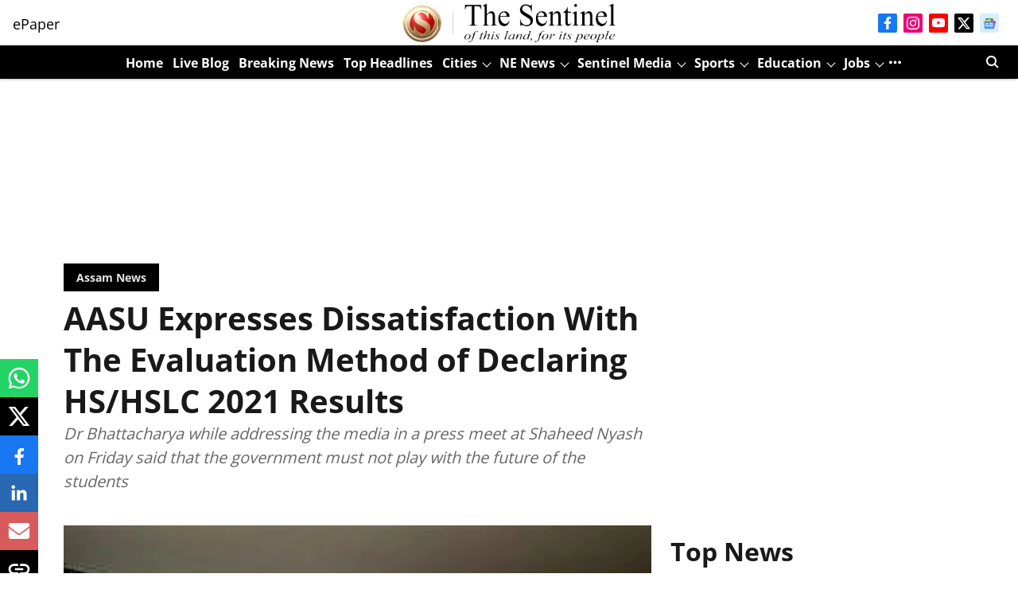

--- FILE ---
content_type: text/html; charset=utf-8
request_url: https://www.google.com/recaptcha/api2/aframe
body_size: 270
content:
<!DOCTYPE HTML><html><head><meta http-equiv="content-type" content="text/html; charset=UTF-8"></head><body><script nonce="XF-HPnM_XJ2jG9jTkLLntw">/** Anti-fraud and anti-abuse applications only. See google.com/recaptcha */ try{var clients={'sodar':'https://pagead2.googlesyndication.com/pagead/sodar?'};window.addEventListener("message",function(a){try{if(a.source===window.parent){var b=JSON.parse(a.data);var c=clients[b['id']];if(c){var d=document.createElement('img');d.src=c+b['params']+'&rc='+(localStorage.getItem("rc::a")?sessionStorage.getItem("rc::b"):"");window.document.body.appendChild(d);sessionStorage.setItem("rc::e",parseInt(sessionStorage.getItem("rc::e")||0)+1);localStorage.setItem("rc::h",'1769663435675');}}}catch(b){}});window.parent.postMessage("_grecaptcha_ready", "*");}catch(b){}</script></body></html>